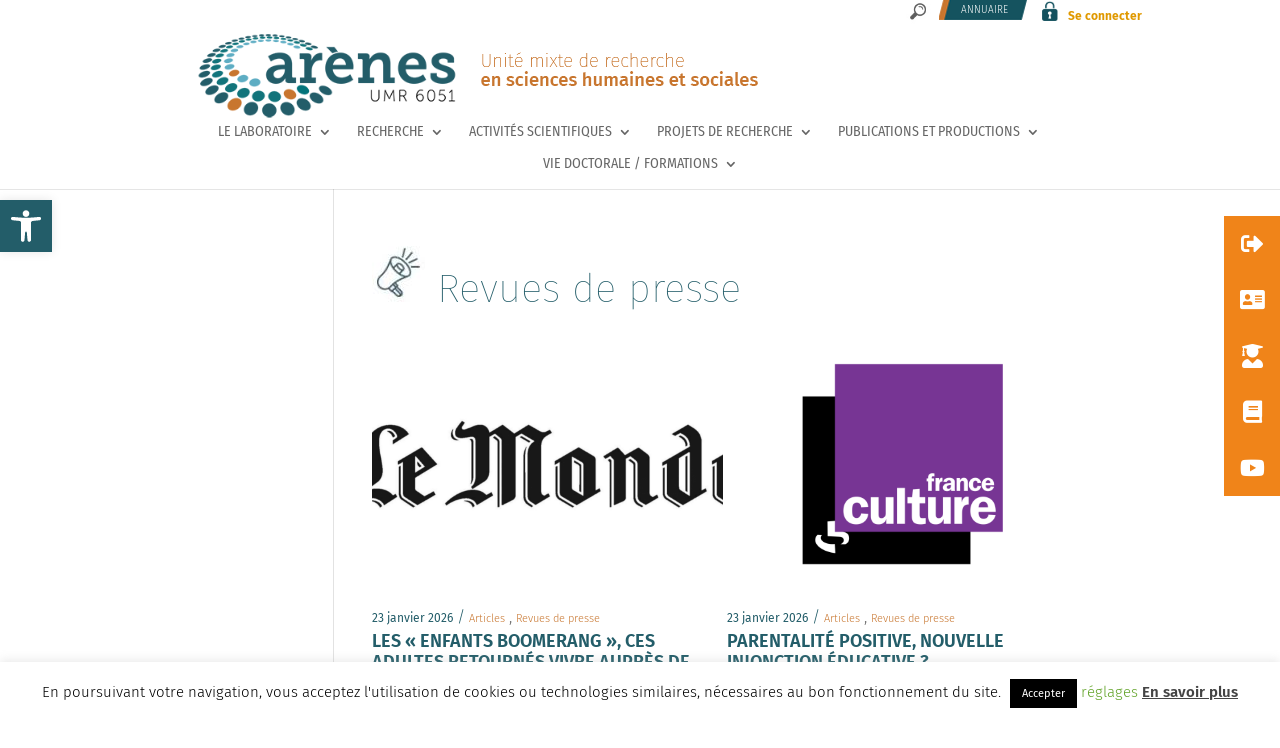

--- FILE ---
content_type: text/css
request_url: https://arenes.eu/wp-content/themes/divi-enfant/style.css?ver=4.14.5
body_size: 8050
content:
/*
Theme Name: Arenes
Description: Divi Enfant, theme enfant de Divi
Author: StudioRicom
Author URI: http://www.studioricom.com/
Template: Divi
*/
@import url('https://fonts.googleapis.com/css?family=Oswald:700&display=swap');
@media screen and (max-width: 600px) {
  .logo_container::after {
    display: none !important;
  }
  .actu_une {
    width: 90% !important;
    display: block;
    vertical-align: top;
    margin: auto;
  }
    .home .ouvrage {
    min-height: auto;
    clear: both;
    padding-bottom: 18px;
    display: inline-block;
    margin-bottom: 20px;
    width: unset !important;
    vertical-align: top;
    margin-right: 1%;
}
    .home .ouvrages img {
    max-width: unset !important;
    height: 300px !important;
    float: left;
    margin-right: 15px;
    margin-bottom: 5px;
    box-shadow: 3px 3px 10px #777;
border: 1px solid
    #a1a1a1;
}
  h1.entry-title {
    font-size: 30px !important;
    font-weight: 100;
    margin-bottom: 20px;
  }
  .et_builder_inner_content {
    padding: 0 5% !important;
  }
  .membre {
    display: block !important;
    width: 90% !important;
    vertical-align: top;
    height: 435px;
    padding: 10px 15px;
    border: 1px solid #dfdfdf;
    margin-bottom: 25px;
    border-radius: 3px;
    font-size: 14px;
    line-height: 1.6em;
    margin: auto;
  }
    
    liste_prj_rech {
    display: inline-block;
    width: 90% !important;
    vertical-align: top;
    height: 435px;
    padding: 25px 15px 10px 15px;
    border: 1px solid #dfdfdf;
margin-bottom: 25px;
border-radius: 3px;
background:
    #eee;
}
    .et_pb_row.et_pb_row_0 {
    margin: 0 !important;
    padding: 0 !important;
}
    
    .ouvrage.liste .extrait {
    margin-left: 0;
}
    .liste_art.actu_valorisation h2 {
    font-size: 17px !important;
}
  .et_pb_section {
    padding: 0px 0 !important;
        padding-top: 0px !important;
}  
    .logo_container {
    max-width: 300px;
    margin-left: 0 !important;
}
    #filtres {
    border-radius: 3px;
    background-color: #f2f2f2;
    padding: 30px 40px;
    margin-bottom: 110px !important;
}
    .fiche_mb .portrait {
    float: none !important;
    width: 200px;
    height: 200px;
    margin-top: 66px;
    margin-left: unset !important;
}
    
    .infos_mb {
    margin-left: auto !important;
    margin-right: auto !important;
    margin-bottom: 50px;
    min-height: 265px;
    position: relative;
}
    
    .infos_id, .infos_coord {
    margin-bottom: 10px;
    width: 80%;
    display: inline-block;
    margin-left: 25px;
    vertical-align: top;
}
    .accordeons {
    width: 90% !important;
    max-width: 850px;
    margin-left: auto !important;
    margin-right: auto !important;
}
    
    
    .topbaricons {
    max-width: 100% !important;
    margin: 0 auto;
    padding: 20px 0;
}
}

@media screen and (max-width: 980px) {

.entry-title {
    margin-top: 0px !important;
    background: #fff;
    border: 10px solid #fff;
    box-shadow: 0px -22px 20px #00000052;
    margin-bottom: 30px !important;
}

}
/***** FULL SCREEN**********/
#et-secondary-nav #et_top_search {
    display: block;
    float: right;
    position: relative;
    width: 25px !important;
    margin: -1px 0 0 22px !important;
}

.menu-item.menu-item-type-custom.menu-item-object-custom.menu-item-212265 {
    margin-right: 5px !important;
}

.wrap {
  width: 605px;
  margin: 100px auto 0;
  text-align: center;
  background-color: #ffffff94;
  padding: 25px;
}
.wrap h1 {
  font-family: Oswald;
}
body {
  color: #666;
  font-size: 14px;
  font-family: 'Fira Sans', Helvetica, Arial, Lucida, sans-serif;
  font-weight: 300;
  line-height: 1.7em;
}
.logo_container {
  max-width: 300px;
  margin-left: 45px !important;
}
.home #breadcrumbs {
  display: none;
}
.logo_container::after {
  content: '';
  background: url(https://arenes.eu/wp-content/themes/divi-enfant/img/slogan.png) no-repeat;
  background-position-x: 0%;
  background-position-y: 0%;
  display: inline-block;
  height: 80px;
  width: 329px;
  position: absolute;
  background-position: bottom center;
}
#top-header .container {
  padding: 0;
}
.home .pubdate {
  display: none;
}
.maigre {
  font-weight: 300;
}
.annuaire {
  background: url(img/fd_annu.png) transparent no-repeat;
  padding: 4px 21px 0 22px;
  font-weight: 300;
  font-size: 10px;
  text-transform: uppercase;
  /*height: 100px;*/
  display: inline-block;
  color: #fff !important;
  vertical-align: top;
}
.fd_espm {
  background: url(img/fd_espm.png) transparent no-repeat !important;
}
.connexion .annuaire {
  padding-bottom: 5px;
  padding-left: 16px;
}
.annuaire a {
  color: #fff !important;
}
.lettre {
  width: 45px;
  height: 45px;
  display: inline-block;
  border: 1px solid aliceblue;
  text-align: center;
  padding: 10px 0;
  margin: 3px;
  text-transform: uppercase;
  transition: all 0.5s ease-in-out;
}
a.lettre:hover {
  background-color: #235d69;
  transition: all 1s ease-in-out;
}
.et_header_style_centered nav#top-menu-nav {
  display: inline-block;
  float: right !important;
}
/* lien menu */
#top-menu-nav > ul > li > a:hover, #et-secondary-menu > ul > li > a:hover, #et-info-email:hover, .et-social-icons a:hover {
  opacity: 1;
  color: #035c65;
}
#top-menu-nav #top-menu a:hover, #mobile_menu_slide a:hover {
  color: #22a4b2 !important;
}
#top-menu li.mega-menu > ul > li {
  width: 33%;
  margin: 0;
}
.et-fixed-header #top-menu li.current-menu-ancestor > a, .et-fixed-header #top-menu li.current-menu-item > a {
  color: #c97933 !important;
}
.et_header_style_centered #top-menu > li > a {
  padding-bottom: 13px;
}
.current_page_parent > a {
  border-bottom: solid 5px #235d69;
}
#top-menu li.mega-menu > ul {
  position: absolute !important;
  left: unset !important;
  width: 100%;
  padding: 30px 20px;
  max-width: 100%;
  right: 0 !important;
}
#top-menu li.mega-menu > ul > li > a {
  width: 90%;
  padding: 0 20px 5px;
  padding-top: 0px;
  padding-right: 20px;
}
#top-menu li.mega-menu.mega-menu-parent-3 > ul > li {
  width: 50%;
}
.sub-menu ul li .sub-menu a {
  text-transform: capitalize !important;
  font-size: 13px !important;
  line-height: 1.3em;
  letter-spacing: 0.1em;
  padding-left: 30px !important;
  font-weight: 300 !important;
}
#top-menu li li {
  margin: 0;
  padding: 0 0px;
}
#top-menu li.mega-menu ul li {
  line-height: 1.3em;
}
.nav ul li a:hover, .et_mobile_menu li a:hover {
  opacity: 1;
  background-color: white;
}
nav li ul {
  width: 100px;
  padding: 0px 0;
  margin-top: 0px;
}
#top-menu li li a {
  /*width: 350px;*/
}
.nav li ul {
  width: 320px;
}
#top-menu li {
  display: inline-block;
  padding-right: 22px;
  font-size: 14px !important;
  text-transform: uppercase;
  font-weight: 300;
}
#nf-form-1_cont {
  width: 50px;
  height: 300px;
}
a.bouton1 {
  padding: 5px 20px;
  background: white;
  color: black !important;
  font-weight: bold;
  border-radius: 5px;
}
/*#top-menu li.mega-menu.mega-menu-parent-3 > ul > li:nth-of-type(n+1) {
    clear: left;
}*/
/*section{
	column-count:2;
	column-gap:30px;
}
h2{
	font-size:32px;
	font-weight:bold;
}*/
#newsletter {
  font-size: 16px;
  margin-bottom: 10px;
}
/*MES STYLES
bleu arenes = #235d69;



*/
h1, h2, h3, h4 {
  color: #235d69;
}
h2 {
  font-size: 24px !important;
  font-weight: 500;
}
h3 {
  font-size: 18px !important;
  font-weight: 600;
}
h4 {
  font-size: 16px !important;
  font-weight: 600;
}
h5 {
  font-size: 16px !important;
}
h1 {
  font-size: 40px !important;
  font-weight: 100;
  margin-bottom: 20px;
}
.entry-title {
  margin-top: -110px;
  background: #fff;
  border: 10px solid #fff;
  box-shadow: 0px -22px 20px #00000052;
  margin-bottom: 30px !important;
}
.soustitre {
  font-size: 28px;
  line-height: 1em;
  margin-left: 17px;
  display: block;
}
h1.entry-title:before {
  content: 'I';
  font-weight: 700;
  color: #c8762f;
  margin-right: 5px;
}
h2 img {
  vertical-align: middle;
  margin-right: 10px;
}
.categories {
  font-size: 11px;
  margin: 0;
  padding: 0;
  color: #c8762f;
}
.bloc_contenu {
  background: #fff;
  padding: 10px;
}
.et_pb_text ol, .et_pb_text p, .et_pb_text ul {
  padding-bottom: 0.7em;
}
/***************PICTO HOME***/
.picto-home {
  width: 32%;
  margin: 20px 0;
  margin-bottom: 20px;
  display: inline-block;
  vertical-align: top;
  /*display: table-cell;*/
}
.picto-home .et_pb_main_blurb_image {
  display: inline-block;
  max-width: 100%;
  margin-bottom: 8px;
  line-height: 0;
}
.home h2 {
  font-size: 35px !important;
  font-weight: 300;
}
.fd_blanc {
  background-color: #fff;
  vertical-align: text-top;
  padding: 0 10px;
  margin-top: -14px;
  display: inline-block;
}
h2 .fd_blanc::after {
  content: '';
  display: block;
  position: absolute;
  width: 100%;
  left: 0;
  top: 8px;
  z-index: -1;
  background-color: #235d69;
  height: 1px;
}
.home h2 img {
  margin-top: -10px;
}
.home #appel.bloc_gris a h2 {
  font-size: 16px !important;
  text-align: left !important;
  color: #235d69 !important;
  padding-bottom: 0 !important;
  margin-bottom: 0 !important;
}
/**********VALORISATION******/
.liste_art {}
/***********DIAPO ********************/
.et_pb_text_overlay_wrapper {
  border-left: 15px solid #c8762f;
}
.et_pb_slide_description {
  margin-left: 0 !important;
  padding-left: 0 !important;
}
.et_pb_slide_description, .et_pb_slider_fullwidth_off .et_pb_slide_description {
  width: 600px;
  margin: auto;
  padding: auto;
  /*position: absolute;*/
  bottom: 0;
  padding: 28% 8% 4% 0% !important;
}
.et_pb_post_slider_0.et_pb_slider .et_pb_slide_description .et_pb_slide_title, .et_pb_post_slider_0.et_pb_slider .et_pb_slide_description .et_pb_slide_title a {
  padding-bottom: 0 !important;
}
.et_pb_slider_with_text_overlay .et_pb_text_overlay_wrapper {
  padding: 15px 15px 10px 15px;
  border-radius: 3px;
}
/**************A LA UNE**************/
.actu_une {
  width: 50%;
  display: inline-block;
  vertical-align: top;
    margin-bottom: 10px;
}
.actu_une:nth-of-type(2n) {
    padding-left: 15px;
}
/*.actu_une:first-child {
  padding-right: 15px;
}
.actu_une:last-child {
  padding-left: 15px;
}*/
.vignette {
  height: 250px;
  background-size: cover !important;
  background-repeat: no-repeat !important;
  margin-bottom: 15px !important;
  background-position: center !important;
  background-color: #f2f2f2;
}
.actu_une h3 {
  font-size: 16px;
  text-transform: uppercase;
  padding-bottom: 0;
  line-height: 1.2em;
}
.actu_une .extrait {
  font-size: 14px;
}
.actu_une .date {
  font-size: 12px;
  font-weight: 400;
  margin-left: 0;
}
/******************EN BREF************/
#en_bref {
  /*border: solid 1px #3e5c68;*/
  background: #3e5c6824;
}
#tt_en_bref {
  margin-top: -38px !important;
  display: block;
  padding: 5px 20px;
  padding-top: 5px;
  padding-bottom: 5px;
  color: #fff;
  margin-bottom: -56px !important;
}
#tt_en_bref h2 {
  color: #fff;
  width: 200px;
  display: block;
  background: #235d69;
  padding: 5px;
  font-size: 22px !important;
  font-weight: 600;
}
#tt_en_bref h2 {
  color: #fff;
  width: 200px;
  display: block;
  background: #235d69;
  padding: 7px;
  font-size: 18px !important;
  font-weight: 600;
}
#tt_en_bref h2::before {
  content: '';
  position: absolute;
  top: 0;
  left: -14px;
  border-top: 33px solid #235d69;
  border-left: 15px solid transparent;
  width: 0;
}
/******************ALERTE************/
#alerte_acc {
  /*border: solid 1px #3e5c68;*/
  background: #3e5c6824;
}
#tt_alerte_acc {
  margin-top: -55px !important;
  display: block;
  padding: 5px 20px;
  color: #fff;
}
#tt_alerte_acc h2 {
  color: #fff;
  width: 200px;
  display: block;
  background: #235d69;
  padding: 5px;
}
#tt_alerte_acc h2::after {
  content: '';
  position: absolute;
  bottom: 0;
  left: 200px;
  border-bottom: 40px solid #235d69;
  border-right: 25px solid #fff0;
  width: 0;
}
#tt_alerte_acc h2::before {
  content: '';
  position: absolute;
  top: 0;
  left: -25px;
  border-top: 40px solid #235d69;
  border-left: 25px solid transparent;
  width: 0;
}
#main-content .container {
  padding-top: 58px;
}
.contenu {
  margin-top: 25px;
}
.telechargement {
  background-color: #557b82;
  padding-top: 20px !important;
  padding-right: 20px !important;
  padding-bottom: 20px !important;
  padding-left: 20px !important;
}
.et_pb_text_1.telechargement h2, .et_pb_text_inner .telechargement h2 {
  font-weight: 300;
  font-size: 23px !important;
  color: #fff !important;
  border-top: 1px dotted #fff !important;
  padding: 10px;
  margin-top: 0px;
}
.telechargement a {
  background: url('https://arenes.eu/wp-content/themes/divi-enfant/img/document-edit.png') no-repeat;
  padding-left: 30px;
  color: #fff !important;
}
/**********EVT************************/
#primary.liste_evt {
  margin: auto;
  max-width: 1280px;
}
.metaevt {
  margin-bottom: 30px !important;
  border-left: solid 10px #000;
  padding-left: 10px;
  text-transform: uppercase;
}
.meta_event {
  font-size: 18px;
  font-weight: 700;
  line-height: 1.4em;
}
.evt_cat {
  font-size: 13px;
  font-weight: 400;
  text-transform: capitalize;
  line-height: 1.2em;
  margin-bottom: 15px;
}
.meta_event .lieu {
  font-size: 18px;
  font-weight: 300;
  color: #02a69d;
}
.infos_sd2 {
  margin-right: 30px;
}
.infos_sd2 h5 {
  font-size: 18px !important;
  text-transform: uppercase;
}
.bloc_tags {
  border-top: 1px #000 dashed;
  margin: 30px 37px 0 0;
  margin-bottom: 0px;
  padding-top: 10px;
}
.evt_tags {
  font-size: 13px;
  color: #c8762f;
}
.evt_tous {
  display: inline-block;
  width: 48%;
  margin-bottom: 35px;
  vertical-align: top;
  max-width: 340px;
}
.evt_tous:nth-child(2n + 1) {
  margin-right: 4%;
}
.evt_tous .vignette {
  height: 210px;
  background-size: cover;
  background-repeat: no-repeat;
  margin-bottom: 15px;
  background-position: center;
}
.evt_tous .date {
  font-size: 19px;
  font-weight: 800;
  margin-left: 20px;
  background: #fff;
  width: 50px;
  padding: 10px 5px 5px 5px;
  text-align: center;
  line-height: 1em;
  box-shadow: 0 3px 5px;
}
.evt_tous .moisagenda {
  font-size: 18px;
  font-weight: 300;
    text-transform: lowercase;
}
.annesagenda {
  font-size: 14px;
  font-weight: 300;
  display: block;
}
.evt_tous .tt_evt {
  position: relative;
  margin-left: 10px;
}
.evt_tous .tt_evt h4::before {
  content: '';
  display: block;
  border-left: 7px solid #c8762f;
  z-index: 999999999999;
  height: 25px;
  position: absolute;
  top: 0px;
  margin-left: -15px;
}
.evt_tous .tt_evt h4 {
  font-size: 16px;
  font-weight: 600;
  line-height: 1.3em;
  margin-left: 10px;
  padding: 10px 5px 5px 10px;
  margin-top: -22px;
  color: #235d69;
}
.evt_tous .evt_tags {
  font-size: 13px;
  color: #c8762f;
  font-weight: 300;
  margin-left: 20px;
  line-height: 1em;
}
.single-event article .et_pb_module.et_pb_text {
  margin: 0 15px;
  margin-bottom: 0px;
}
.orateur {
  font-weight: 500;
}
.orateur em {
  font-weight: 300;
}
.facetwp-pager-label {
  display: none !important;
}

.facetwp-counter {
    display: none;
}
/***********AGENDA*******************/
.evt_acc {
  font-size: 14px;
  line-height: 1.6em !important;
  padding-bottom: 12px;
  display: block;
  /*border-bottom: 1px #235d693d solid;*/
  margin-bottom: 0px;
}
.evt_acc:last-of-type {
  padding-bottom: 0;
  border-bottom: 0px #235d693d solid;
  margin-bottom: 0;
}
#agenda {
  background-color: #e6e6e6;
  padding: 20px 20px;
  color: #3e5c68;
  margin-top: -100px !important;
  box-shadow: 0 100px 62px 30px #fff, 00px -11px 16px #373737b3;
  border-radius: 3px;
}
#agenda hr {
  border-top: 1px solid #3e5c68a8;
  border-top-color: rgba(62, 92, 104, 0.66);
  border-top-style: solid;
  border-top-width: 1px;
  border-bottom: 0;
  margin-left: 75px;
  margin-top: 6px;
  margin-bottom: 15px;
  width: 42%;
}
#agenda hr:last-of-type {
  display: none;
}
#agenda h2, #appel h2, .bloc_gris h2 {
  text-align: center !important;
  font-size: 32px !important;
  color: #c8762f !important;
  margin: 10px 0 15px 0 !important;
  font-weight: 600 !important;
  border: none !important;
}
.agenda .evt_acc h4 {
  font-size: 15px;
  font-weight: 400;
}
.jour {
  font-size: 30px;
  font-family: oswald;
  width: 56px;
  float: left;
  height: 65px;
  /*background: url('http://ricom-web3.com/arenes/wp-content/uploads/2019/04/fd_date.png') no-repeat;*/
  padding: 0px 0px;
  text-align: center;
  font-weight: 800;
  line-height: 1.3em;
}
.tt_evt, .date {
  margin-left: 65px;
}
.evt_acc .date {
  font-size: 12px;
  font-weight: 700;
}
.tt_evt h4 {
  font-weight: 700;
  color: #c8762f;
}
.mois_cal {
  font-size: 11px;
  line-height: 0.9em;
  text-align: center;
  text-transform: uppercase;
  display: block;
  margin: 0;
  padding: 0;
  font-weight: 800;
}
.date-agenda {}
.moisagenda {}
/*******************APPELS**************/
#appels_a_com h2 {
  font-size: 24px !important;
  margin: 20px 0 0 0;
  padding: 0;
}
#appels_a_com h3 {
  font-size: 18px;
  margin: 20px 0 0 0;
  padding: 0;
}
#appels_a_com {
  font-size: 14px;
  line-height: 1.5em;
}
#appels_a_com .appel-a-communications h2 {
  font-size: 16px !important;
  font-weight: 400;
}
.vignette.appel-a-communications {
  display: none;
}
.home .appel-a-communications h2 {
  font-size: 18px;
}
.fa-tags {
  color: #c8762f;
}
#appel .actu_appel-a-communications .appel-a-communications h2 {
  margin-bottom: 0;
}
.cloture {
  font-size: 14px;
}
/**************OUVRAGES***************/
.ouvrage {
  min-height: auto;
  clear: both;
  padding-bottom: 18px;
  /*display: inline-block;*/
  margin-bottom: 20px;
}
#ouvrages h2 {
  font-size: 32px;
  font-weight: 700;
  border-bottom: 1px solid;
  margin-bottom: 15px;
}
#ouvrages h3 {
  color: #fff;
  padding: 6px 30px 7px 15px;
  background: #3e5c68;
  display: table;
  clear: both;
  margin-bottom: 10px;
  position: relative;
  font-size: 18px;
}
#ouvrages h3::after {
  content: '';
  position: absolute;
  top: 0;
  right: 0px;
  border-top: 40px solid #fff;
  border-left: 25px solid transparent;
  width: 0;
}
.ouvrages img {
  max-width: 150px;
  height: 210px;
  float: left;
  margin-right: 15px;
  margin-bottom: 5px;
  box-shadow: 3px 3px 10px #777;
  border: 1px solid #a1a1a1;
}
.extrait {
  margin-top: 10px;
  font-size: 14px;
}
.auteurs {
  font-size: 14px !important;
  font-weight: 300;
}
.home .ouvrage {
  min-height: auto;
  clear: both;
  padding-bottom: 18px;
  display: inline-block;
  margin-bottom: 20px;
  width: 24%;
  vertical-align: top;
  margin-right: 1%;
}
.home #ouvrages h3 {
  color: #3e5c68;
  padding: 6px 3px 6px 0px;
  background: #fff;
  display: table;
  clear: both;
  margin-bottom: 0px;
  position: relative;
  font-size: 16px;
}
.home #ouvrages h3::after {
  content: '';
  position: absolute;
  top: 0;
  right: 0px;
  border-top: 0 solid #fff;
  border-left: 0 solid transparent;
  width: 0;
}
.home .pager {
  display: none;
}
.single-publication .portrait {
  width: 150px;
  height: 150px;
  float: left;
  margin-right: 20px;
  background-color:
    rgb(255, 255, 255);
  background-position: center;
  background-repeat: no-repeat;
  border-radius: 50%;
  background-size: cover;
  clear: both;
  margin: auto;
  margin-top: auto;
  margin-bottom: auto;
  margin-left: auto;
  display: block;
  float: none;
  margin-bottom: 15px;
}
.single-publication .portrait img {
  max-width: 150px;
  height: 210px;
  float: left;
  margin-right: 15px;
  margin-bottom: 5px;
  box-shadow: 3px 3px 10px #777;
  border: 1px solid #a1a1a1;
}
/**************TABLEAUX A ONGLETS ************/
.et_pb_tab_content h4 {
  font-size: 16px;
}
/*****************CARTES*******************/
#cartes_acc h4 {
  font-size: 14px;
  text-transform: uppercase;
  padding: 0;
}
#cartes_acc p {
  padding-bottom: 0.2em;
}
#cartes_acc .et_pb_module.et_pb_code {
  border: solid #ccc 1px;
  margin-bottom: 20px !important;
}
/*****************PUBLICATIONS Liste************/
.single-publication .et_post_meta_wrapper img {
  max-width: 200px;
  float: left;
  margin-right: 20px;
  margin-bottom: 10px;
}
.ouvrage.liste {
  padding: 20px;
  border: 1px solid #c7d0d2;
}
.ouvrage.liste .extrait {
  margin-left: 165px;
}
.caracteristiques p {
  font-size: 14px;
  margin: 0;
  padding: 0;
  line-height: 1.5em;
}
.liste_art h2 {
  font-size: 20px !important;
  padding: 0;
}
.liste_art {
  margin: 0 0 20px 0;
}
.facetwp-counts {
  margin: -35px 0 30px 10px;
}
.total {
  background-color: #000;
  padding: 3px 5px;
  font-size: 11px;
  color: #fff;
  font-weight: 500;
  letter-spacing: 0.1em;
  border-radius: 2px;
}
/********************HAL**************/
.publi {
  padding: 10px 0;
}
.publi .doctype {
  font-size: 10px;
  padding: 3px 7px 1px 7px;
  background: #c8762f;
  color: #fff;
  font-weight: 400;
  border-radius: 1px;
  letter-spacing: 0.1em;
}
.numrep {
  display: inline-block;
  padding: 0 10px;
  background: #235d69;
  color: #fff;
  font-size: 14px;
  font-weight: 700;
  margin-bottom: 25px;
}
.publi {
  padding: 10px 0;
  border-bottom: dotted 1px #235d69;
}
.publi h3 {
  font-family: 'Open Sans', Helvetica, Arial, Lucida, sans-serif;
  font-size: 17px;
  line-height: 1.3em;
  padding-bottom: 3px;
}
.publi .auteurs {
  font-size: 15px;
  line-height: 1.4em;
}
.publi .auteur {
  color: #000;
}
.publi .datepub {
  font-size: 14px;
  font-weight: bold;
  color: #235d69;
}
.pagination {
  margin-top: 25px;
}
.numpage {
  padding: 0;
  border: 1px solid #235d69;
  margin: 0 2px;
  width: 25px;
  height: 25px;
  display: inline-block;
  line-height: 25px;
  font-size: 14px;
  text-align: center;
}
.numpage.on {
    font-weight: 800;
}
/****************FACETTES DE RECHERCHE**********/
.facetwp-facet {
  margin-bottom: 10px !important;
}
.facetwp-type-fselect .fs-wrap, .facetwp-type-fselect .fs-dropdown {
  width: 100% !important;
  font-size: 14px !important;
}
.fs-label-wrap {
  position: relative;
  background-color: #fff;
  border: 1px solid #ddd;
  cursor: default;
  border-bottom: 1px solid #000;
  border-left: 3px solid #000;
  padding-top: 5px;
}
/****************CATEGORIES*******/
.categorie .actu_une {
  width: 100% !important;
  display: inline-block;
  vertical-align: top;
}
.categorie article {
  width: 45%;
  display: inline-block;
  vertical-align: top;
}
/*.actu_une:first-child {
  padding-right: 15px;
}*/
.liste_actus .actu_une {
  width: 47%;
  display: inline-block;
  vertical-align: top;
  margin: 10px 10px 25px 10px;
}
.liste_actus .actu_une .extrait {
  display: none;
}
/***********ARTICLES**************/
#article_simple .list_cat a {
  font-size: 18px;
}
#article_simple .entry-title {
  font-size: 30px;
  font-weight: 800;
  margin: 0;
  padding: 0;
}
#article_simple .evt_tags {
  font-size: 16px;
}
.single-post #main-content .container {
  padding-top: 0px;
}
.et_pb_toggle {
  border: 0;
  background-color: #fff;
  border-left: 5px solid #9b9a9a;
  border-bottom: 1px solid #9b9a9a;
  margin-bottom: 0 !important;
}
.et_pb_toggle_title {
  font-size: 21px !important;
  font-weight: 300;
  color: #235d69 !important;
}
.et_pb_toggle_open .et_pb_toggle_title, .et_pb_toggle_open h5.et_pb_toggle_title {
  color: #c8762f !important;
  font-size: 24px !important;
  font-weight: 500;
}
.et_pb_toggle_title::before {
  position: absolute;
  top: 50%;
  right: 0;
  margin-top: -.5em;
  color: #ccc;
  font-size: 24px;
  content: "\e050" !important;
}
.actus h2, .liste_prj_rech h2 {
  font-size: 18px;
}
/*********PROJETS DE RECH*********/
.liste_prj_rech {
  display: inline-block;
  width: 100%;
  vertical-align: top;
  /*height: 435px;*/
  padding: 25px 15px 10px 15px;
  border: 1px solid #dfdfdf;
  margin-bottom: 25px;
  border-radius: 3px;
  background: #eee;
}
.liste_prj_rech:nth-child(2n) {
  /*margin-left: 4%;*/
}
.liste_prj_rech .resume {
  padding: 15px 0 10px 0;
}
.liste_prj_rech h4 {
  font-size: 16px;
}
.type:before {
  content: '';
  position: absolute;
  top: 0;
  left: -12px;
  height: 0;
  width: 0;
  border-right: 12px solid transparent;
  border-top: 12px solid transparent;
  background: none !important;
  border-right-color: #a86b3f;
}
.type {
  top: -37px;
  padding: 0px 7px;
  font-size: 12px;
  border-radius: 3px;
  border-top-left-radius: 0;
  z-index: 1;
  position: relative;
  background: #d17f43;
  color: #fff;
  text-transform: uppercase;
  font-weight: 300;
  display: inherit;
  float: right;
}
.single-projets .type {
  top: -12px;
  padding: 0px 7px;
  font-size: 12px;
  border-radius: 3px;
  border-top-left-radius: 0;
  z-index: 1;
  position: absolute;
  background: #d17f43;
  color: #fff;
  text-transform: uppercase;
  font-weight: 300;
  display: inherit;
  float: none;
  left: 26px;
}
/*************MEMBRES***********/
.spe_alphabet {
  color: #c8762f;
  font-weight: 100;
  margin-top: 15px;
  font-size: 30px;
}
.spe_alphabet::after {
  content: "";
  border-bottom: 1px dashed #c8762f;
  display: block;
  margin-left: 24px;
  margin-top: -4px;
  margin-bottom: 15px;
}
.liste_membres p {
  padding-bottom: 0.6em !important;
  line-height: 1.3em;
}
.portrait {
  width: 150px;
  height: 150px;
  float: left;
  margin-right: 20px;
  background-color: rgb(211, 211, 211, 0);
  background-position: center;
  background-repeat: no-repeat;
  border-radius: 50%;
  background-size: cover;
  clear: both;
  margin: auto;
  display: block;
  float: none;
  margin-bottom: 15px;
}
.membre {
  display: inline-block;
  width: 48%;
  vertical-align: top;
  height: 435px;
  padding: 10px 15px;
  border: 1px solid #dfdfdf;
  margin-bottom: 25px;
  border-radius: 3px;
  font-size: 14px;
  line-height: 1.6em;
}
.membre strong {
  font-weight: 500;
}
.an_nom {
  font-size: 20px;
  font-weight: 300;
}
.membre:nth-child(2n) {
  margin-right: 4%;
}
.infos_membre {
  margin-left: 175px;
}
.fn {
  font-size: 18px;
}
.infos_membre h1 {
  font-size: 32px;
  margin: 0;
  padding: 0 0 5px 0;
}
.fonction .auteur {
  font-size: 28px;
  line-height: 1.3em;
}
/*********PAGE MEMBRE*********/
#primary {
  max-width: 1280px;
  margin: auto;
}
#primary #content {
  /*max-width: 1080px;*/
  margin: auto;
}
.et-db #et-boc .et_pb_row {
  position: relative;
  width: 100%;
  margin: auto;
  margin-top: auto;
  margin-bottom: auto;
}
.page-template-fiche_membre-php #et-main-area #content {
  max-width: 1080px;
  margin: auto;
  padding: 50px;
}
.entete {
  margin: 0 auto -80px auto;
  display: block;
}
.fiche_mb {
  max-width: 1080px;
  margin: 36px auto;
}
.fiche_mb .portrait {
  float: left;
  width: 200px;
  height: 200px;
  margin-top: 66px;
  margin-left: 40px;
}
.infos_mb {
  margin-left: 300px;
  margin-bottom: 50px;
  min-height: 265px;
  position: relative;
}
.infos_pro.domaines-expertise {
  background: #598b95;
  padding: 15px;
  margin-left: 25px;
  border-radius: 2px;
  color: #fff;
  margin-top: 20px;
}
.infos_pro.domaines-expertise h3 {
  color: #fff;
}
.fiche_mb h1 {
  margin: 0 !important;
  padding-bottom: 5px !important;
  border-bottom: none !important;
}
.fiche_mb h2.fonction {
  font-size: 20px !important;
  font-weight: 300;
  color: #d39158;
  margin-bottom: 30px;
  margin-left: 25px;
}
.infos_id, .infos_coord {
  margin-bottom: 10px;
  width: 45%;
  display: inline-block;
  margin-left: 25px;
  vertical-align: top;
}
.infos_id {
  border-right: 2px dotted #c8762f;
}
.infos_coord {
  /*padding-left: 5%;
    border-left: 2px dotted #c8762f;*/
}
/**********MAJ MEMBRE**************/
.acf-button.button.button-primary.button-large {
  padding: 10px;
  border: none;
  background:
    #5eadc3;
  text-transform: uppercase;
  border-radius: 3px;
}
/*******THESE************/
.liste_these {
  margin-bottom: 10px;
  font-size: 14px;
  max-width: 600px;
  border-bottom: 1px dotted #c8762f;
}
.liste_these h2 {
  margin: 0;
  font-size: 16px !important;
  padding: 0;
}
.liste_these span.auteur {
  font-size: 14px;
}
.these .auteur {
  font-size: 26px;
}
.fonction .auteur {
  font-size: 26px;
  line-height: 1.3em;
}
.these .encadrant {
  font-size: 16px;
  line-height: 1.5em;
}
.resume {
  padding: 25px;
}
/************SIDEBAR***********/
#filtres {
  border-radius: 3px;
  background-color: #f2f2f2;
  padding: 30px 40px;
}
#filtres h3 {
  margin-bottom: 20px;
  border-bottom: dotted 1px #a6a6a6;
  font-size: 24px !important;
  font-weight: 300;
}
.et_right_sidebar #main-content .container::before {
  left: 20% !important;
  right: auto !important;
}
body #page-container #left-area {
  float: right;
  padding-left: 3%;
  padding-right: 0;
}
body #page-container #sidebar {
  padding-left: 0;
  padding-right: 3%;
  float: left;
}
#filtres select {
  width: 90%;
  padding: 5px;
  margin-bottom: 10px;
}
#filtres input {
  padding: 5px 10px;
  text-transform: uppercase;
  border: none;
  background: #c8762f;
  color: #fff;
  cursor: pointer;
}
.fs-search input {
  background: #fff !important;
  color: #000 !important;
  font-size: 10px;
}
.reinit {
  padding: 5px 10px;
  text-transform: uppercase;
  border: none;
  background: #235d69;
  color: #fff;
  cursor: pointer;
  font-size: 10px;
  letter-spacing: 0.15em;
}
.facetwp-type-autocomplete {
  width: 101%;
}
.facetwp-autocomplete {
  background: #fff !important;
  border: 1px solid #ddd !important;
  color: #000 !important;
  text-transform: none !important;
}
.autocomplete-suggestions {
  font-size: 13px;
  width: 330px !important;
}
.facetwp-date {
  max-width: 48%;
  margin-right: 2% !important;
  background: #fff !important;
  color: #000 !important;
  text-transform: none !important;
}
.filtres {
  background-color: #ececec;
  padding: 20px;
}
.filtres .meta_event {
  border-bottom: 1px dashed #235d698a;
}
.filtres .evt_tags {
  border-top: 1px dashed #235d69;
  margin-top: 15px;
}
.filtres .meta_event {
  border-bottom: 1px dashed #235d698a;
  padding-bottom: 5px;
  margin-bottom: 10px;
}
.filtres h4 {
  font-weight: 800;
  margin-top: 15px;
  padding-bottom: 1px;
}
.orateur, .organisateurs, .discutants {
  margin-top: 10px;
}
/*********CALENDAR**************/
.qtip-content {
  display: none !important;
}
/************FOOTER*************/
form[name="newsletter_subscribe"] input {
  padding: 5px;
  border: 0;
  text-transform: uppercase;
}
#main-footer .footer-widget h4 {
  color: #ffffff;
  margin-top: 50px;
}
.textwidget img {
  max-width: 44px;
  margin-right: 10px;
}
/**ACCORDEON**********/
.accordeons {
  width: 100%;
  max-width: 850px;
  margin-left: 325px;
}
.accordeons li {
  list-style: disc;
  margin: 5px 0;
}
/* Sets width of entire accordion */
.topbaricons {
  max-width: 75%;
  margin: 0 auto;
  padding: 20px 0;
}
/* Sets width individual icon sections and floats them left */
.topicon {
  float: left;
  width: 33%;
}
/* Color of links inside the accordion */
.topicon a {
  color: #fff;
}
/* Entire style of the outer accordion */
.accordion {
  background-color: #FFF;
  cursor: pointer;
  color: #000;
  padding: 18px;
  border: 0px solid #ccc;
  width: 100%;
  text-align: left;
  outline: none;
  font-size: 18px;
  transition: 0.4s;
  font-weight: 700;
  border-left: 8px solid #ccc;
  border-bottom: 0px solid #AF845F;
}
.accordion .plus {
font-weight: 800;
    float: right;
    margin-right: 6px;

}
.accordeons h2 {
  font-size: 24px !important;
  font-weight: 200;
  margin-top: 25px;
  margin-bottom: 10px;
}
.accordeons h4 {
  font-size: 17px;
  padding: 15px 0 5px 0;
}
.accordion.active {
  border-left: 20px solid #c8762f;
  border-bottom: 0px solid #c8762f;
  border-right: 1px solid #c8762f;
  border-top: 1px solid #c8762f;
}
/* Keeps the accordion's color when in action */
button.accordion:hover {
  background-color: #F7F7F7;
}
/* Last but not least, sets the panel up which drops down */
.panel {
  padding: 0 18px 0px 18px;
  background-color: #fff;
  border-top: 0px solid #AF845F;
  border-right: 1px solid #AF845F;
  border-left: 1px solid #AF845F;
  border-bottom: 1px solid #ccc;
  max-height: 0;
  overflow: hidden;
  transition: max-height 0.2s ease-out;
}
footer.entry-meta {
  display: none;
}
#breadcrumbs {
  text-align: right;
  max-width: 1050px;
  margin: 0px auto -25px auto;
}
#breadcrumbs > span:first-child {
  background: rgba(0, 0, 0, 0.4);
  padding: 2px 11px;
  color: #fff !important;
}
#breadcrumbs {
  text-align: right;
  max-width: 1050px;
  margin: 0px auto -25px auto;
  color: #fff !important;
}
#breadcrumbs a {
  color: #fff !important;
  font-size: 14px;
}
/************GESTION MEMBRES***********/
.infos_gestion {
  background: #f2f2f2;
  padding: 25px;
  border-radius: 3px;
  max-width: 1080px;
  margin: 20px auto 50px auto;
}
.post-template-single-revue-de-presse .infos_id, .post-template-single-revue-de-presse .portrait {
  display: none;
}
/***********************REVUE DE PRESSE**********/
.actu_valorisation .vignette {
  height: 70px;
  background-size: contain !important;
  background-repeat: no-repeat !important;
  margin-bottom: 15px !important;
  background-position: center !important;
  background-color: #f2f2f2;
  float: left;
  width: 70px;
  margin-right: 10px;
}
.liste_art.actu_valorisation {
  display: inline-block;
  width: 100%;
  margin-right: 2%;
}
.liste_art.actu_valorisation h2 {
  font-size: 20px !important;
}
/***********CONNEXION************/
.connexion {
  display: inline-block;
  margin-right: 10px;
  font-weight: 400;
}
.connexion a:hover {
  color: #13515e !important;
  transition: all 0.5s ease-in-out;
}
.connexion a.annuaire:hover {
  color: #e09900 !important;
  transition: all 0.5s ease-in-out;
}
connexion a {
  transition: all 0.5s ease-in-out;
  position: relative;
  top: 8px !important;
  vertical-align: top;
}
.deconnect img {
  height: 20px;
  padding-left: 10px;
  padding-right: 10px;
  position: relative;
  top: 1px;
}
#et-secondary-nav, #et-secondary-nav li {
  display: inline-block;
  vertical-align: top;
}
.acf-image-uploader .acf-button.button {
  font-weight: 700;
  color: #c8762f;
}
.fs-dropdown {
  position: unset !important;
  background-color: #fff;
  border: 1px solid #ddd;
  width: 200px;
  margin-top: 5px;
  z-index: 1000;
}
.page #breadcrumbs {
  text-align: left;
  max-width: 1170px;
  margin: 0px auto -25px auto;
  color: #fff !important;
  z-index: 99;
  top: 15px;
  position: relative;
}
.single #breadcrumbs {
  text-align: left;
  max-width: 1170px;
  margin: 0px auto -25px auto;
  color: #fff !important;
  z-index: 99;
  top: 15px;
  position: relative;
}
.breadcrumb_last {
  display: none;
}
.pubdate {
  text-align: left;
  width: 1280px;
  margin: 10px auto;
  font-size: 13px;
}
.facetwp-slider-reset {
  display: none;
}
/********Recherche*****************/
.search-results #main {
  max-width: 850px;
  margin: auto;
}
.search-results #ss-search-page-form {
  margin: 50px 0 30px 0;
}
.search-results .search-page-title {
  margin-bottom: 30px;
}
.search-results .resultat {
  margin-bottom: 20px;
  padding-bottom: 10px;
  border-bottom: 1px solid #235d69;
}
.search-results .pagination {
  margin-top: 25px;
  margin-bottom: 25px;
}
.search-results h6 {
  background: #000;
  display: inline-block;
  font-size: 10px;
  color: #fff;
  padding: 3px 5px 2px 5px;
  font-weight: 400;
  text-transform: uppercase;
  border-radius: 2px;
  letter-spacing: 1px;
}
.search-post-link a {
  font-size: 14px;
}
.search-post-link a:before {
  font-size: 14px;
}
.et_pb_text_inner p a {
  color: #c8762f;
  text-decoration: underline;
}
.nf-form-fields-required {
    font-size: 10px;
}
.footer-widget .nf-label-field-8 {
    display: none;
}
#nf-field-9 {
    border: 0;
    border-radius: 4px;
    font-weight: bold;
    padding: 4px;
}
.orange {
    color: #c8762f;
}
.prive .entry-title {
    margin-top: -110px;
    background: #fff;
    border: 10px solid #fff;
    box-shadow: unset;
    margin-bottom: 0px !important;
}

#menu-menu-prive li {
	
	
}
#menu-menu-prive > li.current_page_item > a {
    border-bottom: solid 5px #235d69;
}

#menu-menu-prive .sub-menu li.current_page_item {
    font-weight: 600 !important;
}



.top-parent-231899 #menu-menu-prive li{
	font-weight: 700;
	border-top: 1px solid #b9b9b9;
	padding-top:7px; 
}
.top-parent-231899 #menu-menu-prive li li{
	font-weight: 300;
	border-top: unset;
	padding-top:0; 
}
.publication-template-default  .infos_id{
	
	border-right: unset !important;
}
span.petit {
    font-size: 75%;
}
#menu-menu-prive > li.orange.current_page_item > a, .orange.current_page_parent > a {
    border-bottom: solid 5px #c8762f;
}
.orange a{
	color:#c8762f !important;
}
#menu-menu-prive > li.bleu.current_page_item > a, .bleu.current_page_parent > a {
    border-bottom: solid 5px #5eadc3;
}
.bleu a{
	color:#5eadc3 !important;
	
}

.top-parent-bleu .et_pb_section_0_tb_header.et_pb_section,.top-parent-bleu .et-l--body > .et_builder_inner_content > .et_pb_section,.top-parent-bleu  .et_pb_column_1_tb_body,.top-parent-bleu .et-l--footer > .et_builder_inner_content > .et_pb_section, .top-parent-bleu   .et_pb_column_1_tb_footer {
	background-color: #5eadc3 !important;
}

.top-parent-orange .et_pb_section_0_tb_header.et_pb_section,.top-parent-orange .et-l--body > .et_builder_inner_content > .et_pb_section,.top-parent-orange  .et_pb_column_1_tb_body,.top-parent-orange .et-l--footer > .et_builder_inner_content > .et_pb_section, .top-parent-orange   .et_pb_column_1_tb_footer {
	background-color: #c8762f !important;
}
.lang-item {
  display: inline-block;
  margin-left: 10px;
	margin-right: 10px;
  position: relative;
}